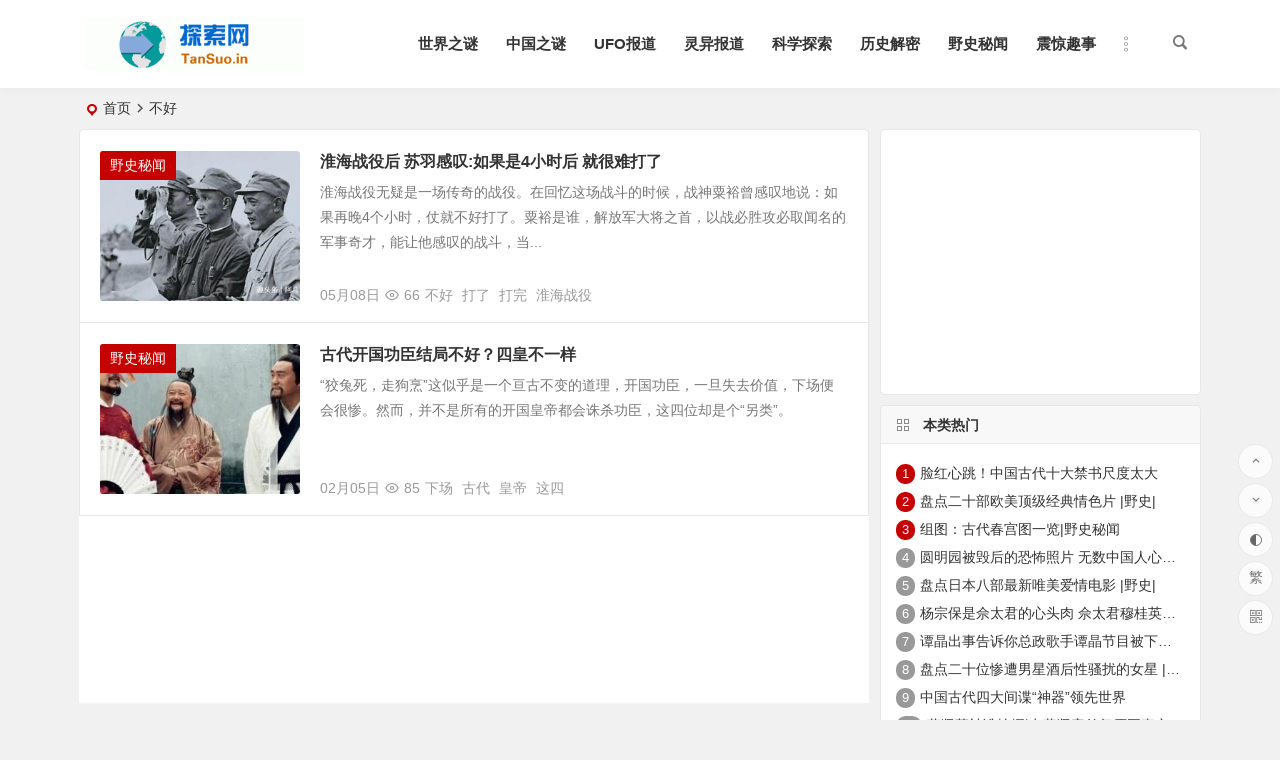

--- FILE ---
content_type: text/html; charset=UTF-8
request_url: https://www.tansuo.in/bu-hao/
body_size: 7379
content:
<!DOCTYPE html><html lang="zh-CN"><head><meta charset="UTF-8" /><meta name="viewport" content="width=device-width, initial-scale=1, minimum-scale=1.0, maximum-scale=1.0, user-scalable=no" /><meta http-equiv="Cache-Control" content="no-transform" /><meta http-equiv="Cache-Control" content="no-siteapp" /><title>不好 | 探索网</title><meta name="description" content="" /><meta name="keywords" content="不好" /><link rel="shortcut icon" href="https://www.tansuo.in/wp-content/uploads/2016/01/logo.ico"><link rel="apple-touch-icon" sizes="114x114" href="https://www.tansuo.in/wp-content/uploads/2016/01/applelogo.ico" /><link rel="pingback" href="https://www.tansuo.in/xmlrpc.php"><meta name='robots' content='max-image-preview:large' /><link rel='stylesheet' id='begin-style-css'  href='https://www.tansuo.in/wp-content/themes/begin/style.css?ver=2022/02/18' type='text/css' media='all' /><link rel='stylesheet' id='be-css'  href='https://www.tansuo.in/wp-content/themes/begin/css/be.css?ver=2022/02/18' type='text/css' media='all' /><link rel='stylesheet' id='dashicons-css'  href='https://www.tansuo.in/wp-includes/css/dashicons.min.css?ver=6.0.11' type='text/css' media='all' /><link rel='stylesheet' id='fonts-css'  href='https://www.tansuo.in/wp-content/themes/begin/css/fonts/fonts.css?ver=2022/02/18' type='text/css' media='all' /><link rel='stylesheet' id='icons-css'  href='https://www.tansuo.in/wp-content/themes/begin/css/icons/icons.css?ver=2022/02/18' type='text/css' media='all' /> <script type='text/javascript' src='https://www.tansuo.in/wp-includes/js/jquery/jquery.min.js?ver=3.6.0' id='jquery-core-js'></script> <script type='text/javascript' src='https://www.tansuo.in/wp-includes/js/jquery/jquery-migrate.min.js?ver=3.3.2' id='jquery-migrate-js'></script> <script type='text/javascript' src='https://www.tansuo.in/wp-content/themes/begin/js/jquery.lazyload.js?ver=2022/02/18' id='lazyload-js'></script> <style type="text/css">@media screen and (min-width: 1025px) {.nav-menu li.menu-item:nth-child(n+9){display: none;}}.planned {transition: width 4000ms;}</style><link rel="icon" href="https://www.tansuo.in/wp-content/uploads/2020/09/applelogo.ico" sizes="32x32" /><link rel="icon" href="https://www.tansuo.in/wp-content/uploads/2020/09/applelogo.ico" sizes="192x192" /><link rel="apple-touch-icon" href="https://www.tansuo.in/wp-content/uploads/2020/09/applelogo.ico" /><meta name="msapplication-TileImage" content="https://www.tansuo.in/wp-content/uploads/2020/09/applelogo.ico" /> <script type="text/javascript" src="https://www.tansuo.in/zidingyi/head.js" ></script> </head><body class="archive tag tag-bu-hao tag-13605" ontouchstart=""> <svg xmlns="http://www.w3.org/2000/svg" viewBox="0 0 0 0" width="0" height="0" focusable="false" role="none" style="visibility: hidden; position: absolute; left: -9999px; overflow: hidden;" ><defs><filter id="wp-duotone-dark-grayscale"><feColorMatrix color-interpolation-filters="sRGB" type="matrix" values=" .299 .587 .114 0 0 .299 .587 .114 0 0 .299 .587 .114 0 0 .299 .587 .114 0 0 " /><feComponentTransfer color-interpolation-filters="sRGB" ><feFuncR type="table" tableValues="0 0.49803921568627" /><feFuncG type="table" tableValues="0 0.49803921568627" /><feFuncB type="table" tableValues="0 0.49803921568627" /><feFuncA type="table" tableValues="1 1" /></feComponentTransfer><feComposite in2="SourceGraphic" operator="in" /></filter></defs></svg><svg xmlns="http://www.w3.org/2000/svg" viewBox="0 0 0 0" width="0" height="0" focusable="false" role="none" style="visibility: hidden; position: absolute; left: -9999px; overflow: hidden;" ><defs><filter id="wp-duotone-grayscale"><feColorMatrix color-interpolation-filters="sRGB" type="matrix" values=" .299 .587 .114 0 0 .299 .587 .114 0 0 .299 .587 .114 0 0 .299 .587 .114 0 0 " /><feComponentTransfer color-interpolation-filters="sRGB" ><feFuncR type="table" tableValues="0 1" /><feFuncG type="table" tableValues="0 1" /><feFuncB type="table" tableValues="0 1" /><feFuncA type="table" tableValues="1 1" /></feComponentTransfer><feComposite in2="SourceGraphic" operator="in" /></filter></defs></svg><svg xmlns="http://www.w3.org/2000/svg" viewBox="0 0 0 0" width="0" height="0" focusable="false" role="none" style="visibility: hidden; position: absolute; left: -9999px; overflow: hidden;" ><defs><filter id="wp-duotone-purple-yellow"><feColorMatrix color-interpolation-filters="sRGB" type="matrix" values=" .299 .587 .114 0 0 .299 .587 .114 0 0 .299 .587 .114 0 0 .299 .587 .114 0 0 " /><feComponentTransfer color-interpolation-filters="sRGB" ><feFuncR type="table" tableValues="0.54901960784314 0.98823529411765" /><feFuncG type="table" tableValues="0 1" /><feFuncB type="table" tableValues="0.71764705882353 0.25490196078431" /><feFuncA type="table" tableValues="1 1" /></feComponentTransfer><feComposite in2="SourceGraphic" operator="in" /></filter></defs></svg><svg xmlns="http://www.w3.org/2000/svg" viewBox="0 0 0 0" width="0" height="0" focusable="false" role="none" style="visibility: hidden; position: absolute; left: -9999px; overflow: hidden;" ><defs><filter id="wp-duotone-blue-red"><feColorMatrix color-interpolation-filters="sRGB" type="matrix" values=" .299 .587 .114 0 0 .299 .587 .114 0 0 .299 .587 .114 0 0 .299 .587 .114 0 0 " /><feComponentTransfer color-interpolation-filters="sRGB" ><feFuncR type="table" tableValues="0 1" /><feFuncG type="table" tableValues="0 0.27843137254902" /><feFuncB type="table" tableValues="0.5921568627451 0.27843137254902" /><feFuncA type="table" tableValues="1 1" /></feComponentTransfer><feComposite in2="SourceGraphic" operator="in" /></filter></defs></svg><svg xmlns="http://www.w3.org/2000/svg" viewBox="0 0 0 0" width="0" height="0" focusable="false" role="none" style="visibility: hidden; position: absolute; left: -9999px; overflow: hidden;" ><defs><filter id="wp-duotone-midnight"><feColorMatrix color-interpolation-filters="sRGB" type="matrix" values=" .299 .587 .114 0 0 .299 .587 .114 0 0 .299 .587 .114 0 0 .299 .587 .114 0 0 " /><feComponentTransfer color-interpolation-filters="sRGB" ><feFuncR type="table" tableValues="0 0" /><feFuncG type="table" tableValues="0 0.64705882352941" /><feFuncB type="table" tableValues="0 1" /><feFuncA type="table" tableValues="1 1" /></feComponentTransfer><feComposite in2="SourceGraphic" operator="in" /></filter></defs></svg><svg xmlns="http://www.w3.org/2000/svg" viewBox="0 0 0 0" width="0" height="0" focusable="false" role="none" style="visibility: hidden; position: absolute; left: -9999px; overflow: hidden;" ><defs><filter id="wp-duotone-magenta-yellow"><feColorMatrix color-interpolation-filters="sRGB" type="matrix" values=" .299 .587 .114 0 0 .299 .587 .114 0 0 .299 .587 .114 0 0 .299 .587 .114 0 0 " /><feComponentTransfer color-interpolation-filters="sRGB" ><feFuncR type="table" tableValues="0.78039215686275 1" /><feFuncG type="table" tableValues="0 0.94901960784314" /><feFuncB type="table" tableValues="0.35294117647059 0.47058823529412" /><feFuncA type="table" tableValues="1 1" /></feComponentTransfer><feComposite in2="SourceGraphic" operator="in" /></filter></defs></svg><svg xmlns="http://www.w3.org/2000/svg" viewBox="0 0 0 0" width="0" height="0" focusable="false" role="none" style="visibility: hidden; position: absolute; left: -9999px; overflow: hidden;" ><defs><filter id="wp-duotone-purple-green"><feColorMatrix color-interpolation-filters="sRGB" type="matrix" values=" .299 .587 .114 0 0 .299 .587 .114 0 0 .299 .587 .114 0 0 .299 .587 .114 0 0 " /><feComponentTransfer color-interpolation-filters="sRGB" ><feFuncR type="table" tableValues="0.65098039215686 0.40392156862745" /><feFuncG type="table" tableValues="0 1" /><feFuncB type="table" tableValues="0.44705882352941 0.4" /><feFuncA type="table" tableValues="1 1" /></feComponentTransfer><feComposite in2="SourceGraphic" operator="in" /></filter></defs></svg><svg xmlns="http://www.w3.org/2000/svg" viewBox="0 0 0 0" width="0" height="0" focusable="false" role="none" style="visibility: hidden; position: absolute; left: -9999px; overflow: hidden;" ><defs><filter id="wp-duotone-blue-orange"><feColorMatrix color-interpolation-filters="sRGB" type="matrix" values=" .299 .587 .114 0 0 .299 .587 .114 0 0 .299 .587 .114 0 0 .299 .587 .114 0 0 " /><feComponentTransfer color-interpolation-filters="sRGB" ><feFuncR type="table" tableValues="0.098039215686275 1" /><feFuncG type="table" tableValues="0 0.66274509803922" /><feFuncB type="table" tableValues="0.84705882352941 0.41960784313725" /><feFuncA type="table" tableValues="1 1" /></feComponentTransfer><feComposite in2="SourceGraphic" operator="in" /></filter></defs></svg> <script>if (localStorage.getItem('beNightMode')) {
			document.body.className +=' night';
		}</script> <div id="page" class="hfeed site"><header id="masthead" class="site-header site-header-h"><div id="header-main" class="header-main"><div id="menu-container" class="da menu-glass"><div id="navigation-top" class="bgt menu_c"> <span class="nav-search"></span><div class="logo-site"><p class="site-title"> <a href="https://www.tansuo.in/"> <img src="https://www.tansuo.in/wp-content/uploads/2017/03/logo-6.png" title="探索网" alt="探索网" rel="home" /> <span class="site-name">探索网</span> </a></p></div><div id="site-nav-wrap" class="site-nav-wrap-right"><div id="sidr-close"> <span class="toggle-sidr-close"><i class="be be-cross"></i></span></div><nav id="site-nav" class="main-nav nav-ace"> <span id="navigation-toggle" class="bars"><i class="be be-menu"></i></span><div class="menu-dian-nao-container"><ul id="menu-dian-nao" class="down-menu nav-menu main-menu-more"><li id="menu-item-408" class="menu-item menu-item-type-taxonomy menu-item-object-category menu-item-408"><a href="https://www.tansuo.in/category/shijie/">世界之谜</a></li><li id="menu-item-411" class="menu-item menu-item-type-taxonomy menu-item-object-category menu-item-411"><a href="https://www.tansuo.in/category/china/">中国之谜</a></li><li id="menu-item-409" class="menu-item menu-item-type-taxonomy menu-item-object-category menu-item-409"><a href="https://www.tansuo.in/category/ufo/">UFO报道</a></li><li id="menu-item-410" class="menu-item menu-item-type-taxonomy menu-item-object-category menu-item-410"><a href="https://www.tansuo.in/category/lingyi/">灵异报道</a></li><li id="menu-item-407" class="menu-item menu-item-type-taxonomy menu-item-object-category menu-item-407"><a href="https://www.tansuo.in/category/kexue/">科学探索</a></li><li id="menu-item-133685" class="menu-item menu-item-type-taxonomy menu-item-object-category menu-item-133685"><a href="https://www.tansuo.in/category/lishijiemi/">历史解密</a></li><li id="menu-item-133684" class="menu-item menu-item-type-taxonomy menu-item-object-category menu-item-133684"><a href="https://www.tansuo.in/category/yeshimiwen/">野史秘闻</a></li><li id="menu-item-412" class="menu-item menu-item-type-taxonomy menu-item-object-category menu-item-412"><a href="https://www.tansuo.in/category/zhenjing/">震惊趣事</a></li><li class="nav-more"><span class="nav-more-i"><i class="be be-more"></i></span><ul class="menu-more-li"></ul></li></ul></div><div id="overlay"></div></nav></div><div class="clear"></div></div></div></div></header><div id="search-main" class="da"><div class="off-search-a"></div><div class="search-wrap bgt fadeInDown animated"><div class="searchbar da"><form method="get" id="searchform-so" action="https://www.tansuo.in/"> <span class="search-input"> <input type="text" value="" name="s" id="so" class="bk dah" placeholder="输入关键字" required /> <button type="submit" id="searchsubmit-so" class="bk da"><i class="be be-search"></i></button> </span><div class="clear"></div></form></div><div class="clear"></div><div class="clear"></div></div><div class="off-search-b"><div class="clear"></div></div><div class="off-search dah fadeInDown animated"></div></div><nav class="bread"><div class="be-bread"><div class="breadcrumb"><span class="seat"></span><span class="home-text"><a href="https://www.tansuo.in/" rel="bookmark">首页</a></span><span class="home-text"><i class="be be-arrowright"></i></span><span class="current">不好</span></div></div></nav><div id="content" class="site-content site-small site-no-roll"><section id="primary" class="content-area"><main id="main" class="site-main domargin" role="main"><article id="post-150387" data-aos=fade-up class="ms bk doclose scl post-150387 post type-post status-publish format-standard has-post-thumbnail hentry category-yeshimiwen tag-da-wan tag-gan-tan tag-bu-hao tag-da-le tag-taghuaihaizhanyi gil"><figure class="thumbnail"> <a class="sc" rel="external nofollow" href="https://www.tansuo.in/150387.html"><img src="https://www.tansuo.in/wp-content/themes/begin/prune.php?src=https://www.tansuo.in/wp-content/uploads/2021/05/20210508135745-609698d900774.jpg&w=280&h=210&a=&zc=1" alt="淮海战役后 苏羽感叹:如果是4小时后 就很难打了" width="280" height="210" ></a> <span class="cat"><a href="https://www.tansuo.in/category/yeshimiwen/">野史秘闻</a></span></figure><header class="entry-header entry-header-c"><h2 class="entry-title"><a href="https://www.tansuo.in/150387.html" rel="bookmark">淮海战役后 苏羽感叹:如果是4小时后 就很难打了</a></h2></header><div class="entry-content"><div class="archive-content"> 淮海战役无疑是一场传奇的战役。在回忆这场战斗的时候，战神粟裕曾感叹地说：如果再晚4个小时，仗就不好打了。粟裕是谁，解放军大将之首，以战必胜攻必取闻名的军事奇才，能让他感叹的战斗，当...</div><div class="clear"></div> <span class="title-l"></span> <span class="entry-meta lbm lvr"> <span class="date">05月08日</span><span class="views"><i class="be be-eye ri"></i>66</span><span class="post-tag"><a href="https://www.tansuo.in/bu-hao/" class="tag-cloud-link tag-link-13605 tag-link-position-1" style="font-size: 14px;">不好</a> <a href="https://www.tansuo.in/da-le/" class="tag-cloud-link tag-link-14129 tag-link-position-2" style="font-size: 14px;">打了</a> <a href="https://www.tansuo.in/da-wan/" class="tag-cloud-link tag-link-16152 tag-link-position-3" style="font-size: 14px;">打完</a> <a href="https://www.tansuo.in/taghuaihaizhanyi/" class="tag-cloud-link tag-link-829 tag-link-position-4" style="font-size: 14px;">淮海战役</a></span> </span><div class="clear"></div></div> <span class="entry-more more-roll ease"><a href="https://www.tansuo.in/150387.html" rel="external nofollow">阅读全文</a></span></article><article id="post-141422" data-aos=fade-up class="ms bk doclose scl post-141422 post type-post status-publish format-standard has-post-thumbnail hentry category-yeshimiwen tag-xia-chang tag-zhe-si tag-bu-hao tag-gu-dai tag-taghuangdi gil"><figure class="thumbnail"> <a class="sc" rel="external nofollow" href="https://www.tansuo.in/141422.html"><img src="https://www.tansuo.in/wp-content/themes/begin/prune.php?src=https://www.tansuo.in/wp-content/uploads/2021/02/20210205040022-601cc2d6602f0.jpg&w=280&h=210&a=&zc=1" alt="古代开国功臣结局不好？四皇不一样" width="280" height="210" ></a> <span class="cat"><a href="https://www.tansuo.in/category/yeshimiwen/">野史秘闻</a></span></figure><header class="entry-header entry-header-c"><h2 class="entry-title"><a href="https://www.tansuo.in/141422.html" rel="bookmark">古代开国功臣结局不好？四皇不一样</a></h2></header><div class="entry-content"><div class="archive-content"> “狡兔死，走狗烹”这似乎是一个亘古不变的道理，开国功臣，一旦失去价值，下场便会很惨。然而，并不是所有的开国皇帝都会诛杀功臣，这四位却是个“另类”。</div><div class="clear"></div> <span class="title-l"></span> <span class="entry-meta lbm lvr"> <span class="date">02月05日</span><span class="views"><i class="be be-eye ri"></i>85</span><span class="post-tag"><a href="https://www.tansuo.in/xia-chang/" class="tag-cloud-link tag-link-13238 tag-link-position-1" style="font-size: 14px;">下场</a> <a href="https://www.tansuo.in/gu-dai/" class="tag-cloud-link tag-link-11506 tag-link-position-2" style="font-size: 14px;">古代</a> <a href="https://www.tansuo.in/taghuangdi/" class="tag-cloud-link tag-link-698 tag-link-position-3" style="font-size: 14px;">皇帝</a> <a href="https://www.tansuo.in/zhe-si/" class="tag-cloud-link tag-link-13603 tag-link-position-4" style="font-size: 14px;">这四</a></span> </span><div class="clear"></div></div> <span class="entry-more more-roll ease"><a href="https://www.tansuo.in/141422.html" rel="external nofollow">阅读全文</a></span></article><div class="wow fadeInUp upclose"><div class="tg-pc tg-site"><script type="text/javascript" src="https://www.tansuo.in/zidingyi/pc-wenliebiao.js" ></script></div></div></main><div class="pagenav-clear"><div class="turn turn-small"><div class="clear"></div></div></div></section><div id="sidebar" class="widget-area all-sidebar"><aside id="sponsor-5" class="widget sponsor ms bk" data-aos="fade-up"><div id="sponsor_widget"> <script type="text/javascript" src="//yan.tansuo.in/common/p/kj/openjs/gjqgs/static/m.js"></script></div><div class="clear"></div></aside><aside id="cat_popular-2" class="widget cat_popular ms bk" data-aos="fade-up"><h3 class="widget-title bkx da"><span class="title-i"><span></span><span></span><span></span><span></span></span>本类热门</h3><div id="hot_comment_widget"><ul><li class="srm"><span class="new-title"><span class='li-icon li-icon-1'>1</span><a href="https://www.tansuo.in/72408.html" rel="bookmark">脸红心跳！中国古代十大禁书尺度太大</a></span></li><li class="srm"><span class="new-title"><span class='li-icon li-icon-2'>2</span><a href="https://www.tansuo.in/28232.html" rel="bookmark">盘点二十部欧美顶级经典情色片 |野史|</a></span></li><li class="srm"><span class="new-title"><span class='li-icon li-icon-3'>3</span><a href="https://www.tansuo.in/41486.html" rel="bookmark">组图：古代春宫图一览|野史秘闻</a></span></li><li class="srm"><span class="new-title"><span class='li-icon li-icon-4'>4</span><a href="https://www.tansuo.in/152376.html" rel="bookmark">圆明园被毁后的恐怖照片 无数中国人心中的痛</a></span></li><li class="srm"><span class="new-title"><span class='li-icon li-icon-5'>5</span><a href="https://www.tansuo.in/28095.html" rel="bookmark">盘点日本八部最新唯美爱情电影 |野史|</a></span></li><li class="srm"><span class="new-title"><span class='li-icon li-icon-6'>6</span><a href="https://www.tansuo.in/12605.html" rel="bookmark">杨宗保是佘太君的心头肉 佘太君穆桂英的故事|野史秘闻</a></span></li><li class="srm"><span class="new-title"><span class='li-icon li-icon-7'>7</span><a href="https://www.tansuo.in/74917.html" rel="bookmark">谭晶出事告诉你总政歌手谭晶节目被下架的真相</a></span></li><li class="srm"><span class="new-title"><span class='li-icon li-icon-8'>8</span><a href="https://www.tansuo.in/28257.html" rel="bookmark">盘点二十位惨遭男星酒后性骚扰的女星 |野史|</a></span></li><li class="srm"><span class="new-title"><span class='li-icon li-icon-9'>9</span><a href="https://www.tansuo.in/47316.html" rel="bookmark">中国古代四大间谍“神器”领先世界</a></span></li><li class="srm"><span class="new-title"><span class='li-icon li-icon-10'>10</span><a href="https://www.tansuo.in/13796.html" rel="bookmark">董贤墓被谁挖掘过 董贤容貌复原图真实外貌|野史秘闻</a></span></li></ul></div><div class="clear"></div></aside><aside id="related_post-5" class="widget related_post ms bk" data-aos="fade-up"><h3 class="widget-title bkx da"><span class="title-i"><span></span><span></span><span></span><span></span></span>相关文章</h3><div class="new_cat"><ul><li> <span class="thumbnail"> <a class="sc" rel="external nofollow" href="https://www.tansuo.in/150960.html"><img src="https://www.tansuo.in/wp-content/themes/begin/prune.php?src=https://www.tansuo.in/wp-content/uploads/2021/05/20210514000013-609dbd8d02c1f.jpg&w=280&h=210&a=&zc=1" alt="宋子文蒋介石二十年的冤屈:我记得你打了我多少次" width="280" height="210" ></a> </span> <span class="new-title"><a href="https://www.tansuo.in/150960.html" rel="bookmark">宋子文蒋介石二十年的冤屈:我记得你打了我多少次</a></span> <span class="date">05/14</span> <span class="views"><i class="be be-eye ri"></i>73</span></li><li> <span class="thumbnail"> <a class="sc" rel="external nofollow" href="https://www.tansuo.in/148722.html"><img src="https://www.tansuo.in/wp-content/themes/begin/prune.php?src=https://www.tansuo.in/wp-content/uploads/2021/03/20210330142749-6063356564c51.jpg&w=280&h=210&a=&zc=1" alt="为什么战国时期诸葛亮几百年来一直缺粮" width="280" height="210" ></a> </span> <span class="new-title"><a href="https://www.tansuo.in/148722.html" rel="bookmark">为什么战国时期诸葛亮几百年来一直缺粮</a></span> <span class="date">03/30</span> <span class="views"><i class="be be-eye ri"></i>74</span></li><li> <span class="thumbnail"> <a class="sc" rel="external nofollow" href="https://www.tansuo.in/143535.html"><img src="https://www.tansuo.in/wp-content/themes/begin/prune.php?src=https://www.tansuo.in/wp-content/uploads/2021/02/20210214040010-6028a04a61e0c.jpg&w=280&h=210&a=&zc=1" alt="军长和政委都没有授衔，政治部主任却授衔少将，这是为什么？" width="280" height="210" ></a> </span> <span class="new-title"><a href="https://www.tansuo.in/143535.html" rel="bookmark">军长和政委都没有授衔，政治部主任却授衔少将，这是为什么？</a></span> <span class="date">02/14</span> <span class="views"><i class="be be-eye ri"></i>75</span></li><li> <span class="thumbnail"> <a class="sc" rel="external nofollow" href="https://www.tansuo.in/143267.html"><img src="https://www.tansuo.in/wp-content/themes/begin/prune.php?src=https://www.tansuo.in/wp-content/uploads/2021/02/20210213102047-6027a7ffea585.jpg&w=280&h=210&a=&zc=1" alt="他单身40年 一生只娶过一个老婆 是皇帝的妃子" width="280" height="210" ></a> </span> <span class="new-title"><a href="https://www.tansuo.in/143267.html" rel="bookmark">他单身40年 一生只娶过一个老婆 是皇帝的妃子</a></span> <span class="date">02/13</span> <span class="views"><i class="be be-eye ri"></i>100</span></li></ul></div><div class="clear"></div></aside><aside id="sponsor-6" class="widget sponsor ms bk" data-aos="fade-up"><h3 class="widget-title bkx da"><span class="title-i"><span></span><span></span><span></span><span></span></span>广告位</h3><div id="sponsor_widget"> <script type="text/javascript" src="//yan.tansuo.in/source/gb_a/production/ck/static/yyt/resource/k.js"></script></div><div class="clear"></div></aside></div><div class="clear"></div></div><div class="clear"></div><footer id="colophon" class="site-footer bgt" role="contentinfo"><div class="site-info"><div class="site-copyright"><p style="text-align: center;">©2017~2022 TANSUO.IN|64833076@QQ.com|<a href="https://www.tansuo.in/sitemap.xml" target="_blank" rel="noopener">XML</a></p><p style="text-align: center;">探索网|<a href="https://beian.miit.gov.cn/" target="_blank" rel="noopener"><span style="background-color: #f5f7fa; color: #606266; font-family: 'Microsoft YaHei'; white-space: nowrap;">粤ICP备15112591号-2</span></a></p> &nbsp;</div><div class="add-info"><div class="clear"></div></div></div></footer><ul id="scroll" class="bgt fds"><li class="toc-scroll toc-no"><a class="toc-button fo ms"><i class="be be-sort"></i></a><div class="toc-prompt"><div class="toc-arrow">目录<i class="be be-playarrow"></i></div></div></li><li><a class="scroll-h ms fo"><i class="be be-arrowup"></i></a></li><li><a class="scroll-b ms fo"><i class="be be-arrowdown"></i></a></li><ul class="night-day bgt"><li><span class="night-main"><a class="m-night fo ms"><span class="m-moon"><span></span></span></a></span></li><li><a class="m-day fo ms"><i class="be be-loader"></i></a></li></ul><li class="gb2-site"><a id="gb2big5" class="ms fo"><span class="dah">繁</span></a></li><li class="qrshow"> <a class="qrurl ms fo"><i class="be be-qr-code"></i></a> <span class="qrurl-box yy bk fd"> <img id="qrious"> <span class="logo-qr"><img src="https://www.tansuo.in/wp-content/uploads/2020/09/applelogo.ico" alt="探索网" /></span><p>本页二维码</p> <span class="arrow-right"></span> </span></li></ul></div> <script type='text/javascript' id='superfish-js-after'>var fallwidth = {fall_width: 190}</script> <script type='text/javascript' src='https://www.tansuo.in/wp-content/themes/begin/js/superfish.js?ver=2022/02/18' id='superfish-js'></script> <script type='text/javascript' src='https://www.tansuo.in/wp-content/themes/begin/js/begin-script.js?ver=2022/02/18' id='be_script-js'></script> <script type='text/javascript' id='be_script-js-after'>var host = {"site":"https:\/\/www.tansuo.in"}; var plt =  {"time":"30"};</script> <script type='text/javascript' src='https://www.tansuo.in/wp-content/themes/begin/js/ajax-content.js?ver=2022/02/18' id='ajax-content-js'></script> <script type='text/javascript' id='ajax-content-js-after'>var ajax_content = {"ajax_url":"https:\/\/www.tansuo.in\/wp-admin\/admin-ajax.php"};</script> <script type='text/javascript' src='https://www.tansuo.in/wp-content/themes/begin/js/gb2big5.js?ver=2022/02/18' id='gb2big5-js'></script> <script type='text/javascript' src='https://www.tansuo.in/wp-content/themes/begin/js/qrious.js?ver=2022/02/18' id='qrious-js-js'></script> <script type='text/javascript' id='qrious-js-js-after'>var ajaxqrurl = {"qrurl":"1"};</script> <script type='text/javascript' src='https://www.tansuo.in/wp-content/themes/begin/js/owl.js?ver=2022/02/18' id='owl-js'></script> <script type='text/javascript' id='owl-js-after'>var Timeout = {"owl_time":"4000"}; var gridcarousel = {"grid_carousel_f":"4"}; var flexiselitems = {"flexisel_f":"5"};</script> <script type='text/javascript' src='https://www.tansuo.in/wp-content/themes/begin/js/sticky.js?ver=2022/02/18' id='sticky-js'></script> <script type='text/javascript' src='https://www.tansuo.in/wp-content/themes/begin/js/ias.js?ver=2022/02/18' id='ias-js'></script> <script type='text/javascript' src='https://www.tansuo.in/wp-content/themes/begin/js/nice-select.js?ver=2022/02/18' id='nice-select-js'></script> <script type='text/javascript' src='https://www.tansuo.in/wp-content/themes/begin/js/letter.js?ver=2022/02/18' id='letter-js'></script> <script type='text/javascript' src='https://www.tansuo.in/wp-content/themes/begin/js/begin-tab.js?ver=2022/02/18' id='ajax_tab-js'></script> <script type='text/javascript' id='ajax_tab-js-after'>var ajax_tab = {"ajax_url":"https:\/\/www.tansuo.in\/wp-admin\/admin-ajax.php"};</script> <script type='text/javascript' src='https://www.tansuo.in/wp-content/themes/begin/js/fancybox.js?ver=2022/02/18' id='fancybox-js'></script> <script type='text/javascript' src='//qzonestyle.gtimg.cn/qzone/qzact/common/share/share.js?ver=6.0.11' id='wxcs-js'></script> <script id="wxcs-script">WX_Custom_Share = function(){
		
		var xhr = null;
		var url = 'https://www.tansuo.in/wp-admin/admin-ajax.php';
		var signature_url = window.location.href.split('#')[0];
		var formData = {
			action: 'wxcs_get_share_info',
			type: 'other',
			id: 'null',
			signature_url: signature_url
		};
		
		this.init = function(){
			if( window.XMLHttpRequest ){
				xhr = new XMLHttpRequest();
			}
			else if( window.ActiveXObject ){
				xhr = new ActiveXObject('Microsoft.XMLHTTP');
			}
			
			get_share_info();
		};
		
		function formatPostData( obj ){
			
			var arr = new Array();
			for (var attr in obj ){
				arr.push( encodeURIComponent( attr ) + '=' + encodeURIComponent( obj[attr] ) );
			}
			
			return arr.join( '&' );
		}
		
		function get_share_info(){
			
			if( xhr == null ) return;
			
			xhr.onreadystatechange = function(){
				if( xhr.readyState == 4 && xhr.status == 200 ){
					
					var data = eval('(' + xhr.responseText + ')');
					
					if( data == null ){
						return;
					}
					
					var info = {
						title: data.title,
						summary: data.desc,
						pic: data.img,
						url: data.url
					};
					
					if( formData.type == 'other' ){
						info.title = document.title;
						info.summary = location.href;
						info.url = location.href;
					}
					
					if( data.use_actual_url == true ){
						info.url = location.href;
					}

					if( data.error ){
						console.error( '自定义微信分享: ', data.error );
					}
					else if( data.appid ){
						info.WXconfig = {
							swapTitleInWX: data.swapTitleInWX,
							appId: data.appid,
							timestamp: data.timestamp,
							nonceStr: data.nonceStr,
							signature: data.signature
						};
					}
					
					setShareInfo( info );
				}
			};
			
			xhr.open( 'POST', url, true);
			xhr.setRequestHeader( 'Content-Type', 'application/x-www-form-urlencoded' );
			xhr.send( formatPostData( formData ) );
		}
	};
	
	new WX_Custom_Share().init();</script> </body></html>

--- FILE ---
content_type: text/css
request_url: https://www.tansuo.in/wp-content/themes/begin/style.css?ver=2022/02/18
body_size: 294
content:
/*
Theme Name: Begin
Theme URI: https://zmingcx.com/begin.html
Author: 知更鸟
Author URI: https://zmingcx.com/
Description: HTML5+CSS3 响应式设计，博客、杂志、图片、公司企业多种布局可选，集成SEO自定义功能，丰富的主题选项，众多实用小工具。
Version: 2022/02/18
*
/*---------------------------------
   样式文件位置 "css/be.css"
------------------------------------*/


--- FILE ---
content_type: application/javascript
request_url: https://www.tansuo.in/zidingyi/pc-wenliebiao.js
body_size: -15
content:
document.writeln("<script type=\'text/javascript\' src=\'//yan.tansuo.in/source/k_fe/openjs/g/o/bhco.js\'></script>");